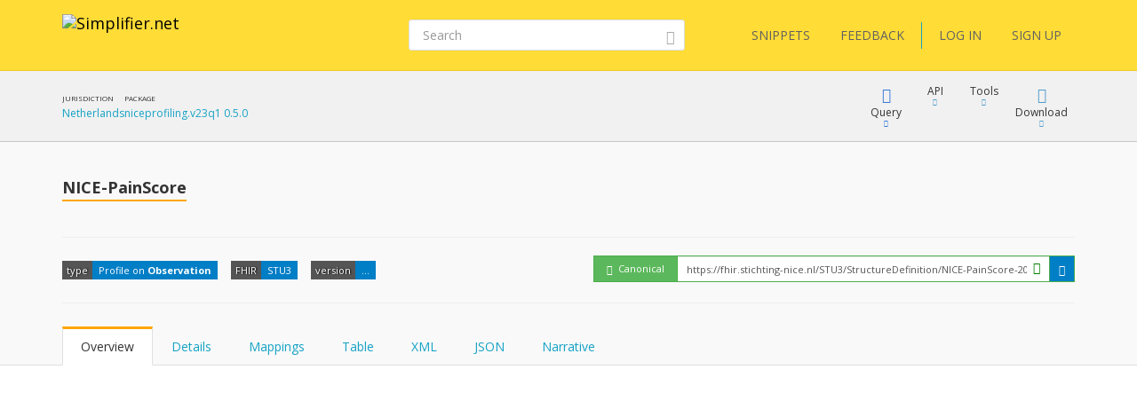

--- FILE ---
content_type: text/html; charset=utf-8
request_url: https://simplifier.net/packages/niceprofiling.v23q1/0.5.0/files/2187505
body_size: 12398
content:


<!DOCTYPE html>
<html lang="en">
<head>
    <meta charset="utf-8" />
    <meta name="viewport" content="width=device-width, initial-scale=1.0" />
    <meta http-equiv="X-UA-Compatible" content="IE=edge">
    <meta name="description" content="FHIR Registry" />
    <meta name="author" content="Firely">

    
<meta property="og:image" content="/images/Simplifier Open Graph image.png" />
<meta property="og:image:width" content="1200" />
<meta property="og:image:height" content="630" />
<meta name="twitter:image" content="/images/Simplifier Twitter image.png" />


    <title>niceprofiling.v23q1 | NICE-PainScore - SIMPLIFIER.NET </title>
    <link rel="icon" href="/images/favicon.ico">

    <link href='https://fonts.googleapis.com/css?family=Open+Sans:400,300,600,700' rel='stylesheet' type='text/css'>

    <link rel="stylesheet" href="/bundles/vendor/webfonts/font-awesome.min.css?v=4AOzVpTz4XrPNN7OyvIsAm7KgJODJatQJddZRX1wDes" />
    <link rel="stylesheet" href="/fonts/fhir-webicons/styles.css">
     
    <link rel="stylesheet" href="/bundles/vendor/jquery-ui.min.css?v=ex5yaMGUvcECIJMEDGTNbUu8Lox3lYMEw03SFBEha0I" />
    <link rel="stylesheet" href="/bundles/vendor/jasny-bootstrap.min.css?v=IWtb8NMD1t35yeZSSSs4jW6TTp7bpBhNb-smYnGCRjQ" />
    <link rel="stylesheet" href="/bundles/vendor/croppie.min.css?v=r8T4Dlx_tdy6jNcFHplWaDHs7ob_Y9bKoJgjNFlYxY4" />

    

    <script defer src="/bundles/vendor/jquery.min.js?v=wNQJi8izTG-Ho9dyOYiugSFKU6C7Sh1NNqZ2QPmO0Hk"></script>
    <script defer src="/bundles/vendor/bootstrap.min.js?v=tISZ5zNrpYWAhHdQHLT_ltVjN2jz3M-bPfdk74vO5AQ"></script>
    <script defer src="/bundles/vendor/jquery-ui.min.js?v=yXsOxk3VM-2LjzhXR0bu2uiLqA1P2B3h2vjSUSzX0BQ"></script>
    <script defer src="/bundles/vendor/jquery-validate.min.js?v=qoOwnuxiPsnVKjwfFMi1w4y02FKSnOQtlo1PmXBDbaI"></script>
    <script defer src="/bundles/vendor/jquery-cookie.min.js?v=1A78rJEdiWTzco6qdn3igTBv9VupN3Q1ozZNTR4WE_Y"></script>
    <script defer src="/bundles/vendor/jquery.custom.redirect.min.js?v=3-O68P3tLtVSe_oXSGZSjsEmWD9yRfDxoAyYv702WMw"></script>
    <script defer src="/bundles/vendor/typeahead.min.js?v=RWiU4omUU7tQ2M3wmRQNW9UL50MB4CucbRPCbsQv-X0"></script>
    <script defer src="/bundles/vendor/fhirjs.min.js?v=6-vMp6MbWt6bCostnFnhXqPx5d-gjE_zCSjG45Puhw8"></script>
    <script defer src="/bundles/vendor/lodash.min.js?v=qXBd_EfAdjOA2FGrGAG-b3YBn2tn5A6bhz-LSgYD96k"></script>
    <script defer src="/bundles/vendor/signalR-client.min.js?v=1yGr-J4NjYMQVt6LP6vocjHIWhO-BFQLfdCs8x1Mv-U"></script>
    <script defer src="/bundles/vendor/timeago.min.js?v=rkAXBjuWF8bdoJq_H-jlu5YNYq5I8VC2oAW-QQv3xV0"></script>

    

<link rel="stylesheet" href="/vite-dist/assets/app-B_ufM9ph.css" />

    

<link rel="stylesheet" href="/vite-dist/assets/rendering-BdlWDaZ-.css" />

    

<script type="module" src="/vite-dist/assets/eventRegistration-BT64dhO7.js"></script>
<script type="module" src="/vite-dist/assets/utilities-DciHE6wt.js"></script>
<script type="module" src="/vite-dist/assets/loading-DH_MMY1b.js"></script>
<script type="module" src="/vite-dist/assets/misc-DtkBhlB7.js"></script>
<script type="module" src="/vite-dist/assets/browserHistory-D788-WNk.js"></script>
<script type="module" src="/vite-dist/assets/formValidation-Cn5QbSRD.js"></script>
<script type="module" src="/vite-dist/assets/errorHandling-Bgh8dvj3.js"></script>
<script type="module" src="/vite-dist/assets/tabLoader-BUNKzOZW.js"></script>
<script type="module" src="/vite-dist/assets/coolAutocompleteV2-QVHjmQaS.js"></script>
<script type="module" src="/vite-dist/assets/forms-CMYyhojt.js"></script>
<script type="module" src="/vite-dist/assets/coolFormAddons-DsJ5eiCO.js"></script>
<script type="module" src="/vite-dist/assets/coolTable-DrsUA75G.js"></script>
<script type="module" src="/vite-dist/assets/coolConfirmation-Rx7xKURI.js"></script>
<script type="module" src="/vite-dist/assets/mainShared-B-GBL4Bm.js"></script>

    

<script type="module" src="/vite-dist/assets/stu3TreeTable-CC7rfLfb.js"></script>


    
        <script async src="https://www.googletagmanager.com/gtag/js?id=UA-75770883-1"></script>
<script type="text/javascript">
    window.dataLayer = window.dataLayer || [];
    function gtag() { dataLayer.push(arguments); }
    gtag('js', new Date());
    gtag('config', 'UA-75770883-1', { 'anonymize_ip': true });
</script>

    

    <script type="text/javascript">!function(T,l,y){var S=T.location,k="script",D="instrumentationKey",C="ingestionendpoint",I="disableExceptionTracking",E="ai.device.",b="toLowerCase",w="crossOrigin",N="POST",e="appInsightsSDK",t=y.name||"appInsights";(y.name||T[e])&&(T[e]=t);var n=T[t]||function(d){var g=!1,f=!1,m={initialize:!0,queue:[],sv:"5",version:2,config:d};function v(e,t){var n={},a="Browser";return n[E+"id"]=a[b](),n[E+"type"]=a,n["ai.operation.name"]=S&&S.pathname||"_unknown_",n["ai.internal.sdkVersion"]="javascript:snippet_"+(m.sv||m.version),{time:function(){var e=new Date;function t(e){var t=""+e;return 1===t.length&&(t="0"+t),t}return e.getUTCFullYear()+"-"+t(1+e.getUTCMonth())+"-"+t(e.getUTCDate())+"T"+t(e.getUTCHours())+":"+t(e.getUTCMinutes())+":"+t(e.getUTCSeconds())+"."+((e.getUTCMilliseconds()/1e3).toFixed(3)+"").slice(2,5)+"Z"}(),iKey:e,name:"Microsoft.ApplicationInsights."+e.replace(/-/g,"")+"."+t,sampleRate:100,tags:n,data:{baseData:{ver:2}}}}var h=d.url||y.src;if(h){function a(e){var t,n,a,i,r,o,s,c,u,p,l;g=!0,m.queue=[],f||(f=!0,t=h,s=function(){var e={},t=d.connectionString;if(t)for(var n=t.split(";"),a=0;a<n.length;a++){var i=n[a].split("=");2===i.length&&(e[i[0][b]()]=i[1])}if(!e[C]){var r=e.endpointsuffix,o=r?e.location:null;e[C]="https://"+(o?o+".":"")+"dc."+(r||"services.visualstudio.com")}return e}(),c=s[D]||d[D]||"",u=s[C],p=u?u+"/v2/track":d.endpointUrl,(l=[]).push((n="SDK LOAD Failure: Failed to load Application Insights SDK script (See stack for details)",a=t,i=p,(o=(r=v(c,"Exception")).data).baseType="ExceptionData",o.baseData.exceptions=[{typeName:"SDKLoadFailed",message:n.replace(/\./g,"-"),hasFullStack:!1,stack:n+"\nSnippet failed to load ["+a+"] -- Telemetry is disabled\nHelp Link: https://go.microsoft.com/fwlink/?linkid=2128109\nHost: "+(S&&S.pathname||"_unknown_")+"\nEndpoint: "+i,parsedStack:[]}],r)),l.push(function(e,t,n,a){var i=v(c,"Message"),r=i.data;r.baseType="MessageData";var o=r.baseData;return o.message='AI (Internal): 99 message:"'+("SDK LOAD Failure: Failed to load Application Insights SDK script (See stack for details) ("+n+")").replace(/\"/g,"")+'"',o.properties={endpoint:a},i}(0,0,t,p)),function(e,t){if(JSON){var n=T.fetch;if(n&&!y.useXhr)n(t,{method:N,body:JSON.stringify(e),mode:"cors"});else if(XMLHttpRequest){var a=new XMLHttpRequest;a.open(N,t),a.setRequestHeader("Content-type","application/json"),a.send(JSON.stringify(e))}}}(l,p))}function i(e,t){f||setTimeout(function(){!t&&m.core||a()},500)}var e=function(){var n=l.createElement(k);n.src=h;var e=y[w];return!e&&""!==e||"undefined"==n[w]||(n[w]=e),n.onload=i,n.onerror=a,n.onreadystatechange=function(e,t){"loaded"!==n.readyState&&"complete"!==n.readyState||i(0,t)},n}();y.ld<0?l.getElementsByTagName("head")[0].appendChild(e):setTimeout(function(){l.getElementsByTagName(k)[0].parentNode.appendChild(e)},y.ld||0)}try{m.cookie=l.cookie}catch(p){}function t(e){for(;e.length;)!function(t){m[t]=function(){var e=arguments;g||m.queue.push(function(){m[t].apply(m,e)})}}(e.pop())}var n="track",r="TrackPage",o="TrackEvent";t([n+"Event",n+"PageView",n+"Exception",n+"Trace",n+"DependencyData",n+"Metric",n+"PageViewPerformance","start"+r,"stop"+r,"start"+o,"stop"+o,"addTelemetryInitializer","setAuthenticatedUserContext","clearAuthenticatedUserContext","flush"]),m.SeverityLevel={Verbose:0,Information:1,Warning:2,Error:3,Critical:4};var s=(d.extensionConfig||{}).ApplicationInsightsAnalytics||{};if(!0!==d[I]&&!0!==s[I]){var c="onerror";t(["_"+c]);var u=T[c];T[c]=function(e,t,n,a,i){var r=u&&u(e,t,n,a,i);return!0!==r&&m["_"+c]({message:e,url:t,lineNumber:n,columnNumber:a,error:i}),r},d.autoExceptionInstrumented=!0}return m}(y.cfg);function a(){y.onInit&&y.onInit(n)}(T[t]=n).queue&&0===n.queue.length?(n.queue.push(a),n.trackPageView({})):a()}(window,document,{
src: "https://js.monitor.azure.com/scripts/b/ai.2.min.js", // The SDK URL Source
crossOrigin: "anonymous", 
cfg: { // Application Insights Configuration
    instrumentationKey: '3897b433-fe6f-4616-82a8-64b8a0263450'
}});</script>
</head>
<body class="theme-default">

    <div class="fullscreen-loading"></div>

    <div id="info-message">

        <div class="left-side">
            <span class="logo">
                <img src="/images/ms-icon-70x70.png" alt="Simplifier logo" />
            </span>
        </div>

        <div class="center-content">
            <span class="content">
                <span class="title">
                </span>
                <span class="details">
                </span>
            </span>
        </div>

        <div class="right-side">
            <span class="icon success-icon glyphicon glyphicon-ok-sign"></span>
            <span class="icon error-icon glyphicon glyphicon-exclamation-sign"></span>
        </div>

    </div>

    
<div class="cool-popover-confirmation delete-mode">
    <div class="panel panel-default">
        <div class="panel-heading">
            <h1 class="title">
                Confirmation
            </h1>
        </div>
        <div class="panel-body">
            <div class="question">
                Are you sure?
            </div>
        </div>
        <div class="panel-footer">
            <button type="button" class="btn btn-default btn-yes">Yes</button>
            <button type="button" class="btn btn-default btn-cancel">Cancel</button>
        </div>
    </div>
</div>



    <div class="body-stretch">


    

<div class="segment-header yellow" role="banner" aria-label="Site header">
    <div class="container">
        <div class="row">
            <nav class="navbar navbar-default" role="navigation" aria-label="Main menu">

                <div class="col-lg-8 col-md-8 col-sm-12 col-xs-24">
                    <div class="navbar-header">
                        <a class="navbar-brand" href="/" title="Go to Simplifier Home">
                            <img src="/images/simplifier-logo.png" alt="Simplifier.net">
                        </a>
                    </div>
                </div>

                <div class="col-lg-7 col-md-7 col-sm-12 col-xs-24">

                        

<div class="search-box small">
    <form role="search" method="get" class="search-form" aria-label="Search" action="/search">


        <input aria-label="Search" type="text" value="" placeholder="Search" name="q" id="text" class="form-control">
        <button class="btn btn-link" aria-label="Submit Search">
            <i class="glyphicon glyphicon-search"></i>
        </button>
    </form>
</div>



                </div>

                <div class="col-lg-9 col-md-24 col-sm-24 col-xs-24">                    
                    
<div class="pull-right">
    <div class="user-menu" role="navigation" aria-label="User menu"> 
        <div class="navbar">
            <div class="nav">

                <a class="btn btn-menu" href="/snippets">SNIPPETS</a>
                <a id="feedbackButton" href="/" class="btn btn-menu">FEEDBACK</a>

                <span class="vertical-divider"></span>
                



    <a href="/login" class="btn btn-menu-link">LOG IN</a>
    <a href="/signup" class="btn btn-menu-link btn-primary">SIGN UP</a>

            </div>
        </div>
    </div>
</div>

<div id="feedbackDialog" title="Feedback">
    

<div class="ui-dialog-content">

    <form id="feedbackForm" method="post" class="form-horizontal" enctype="multipart/form-data" action="/ui/feedback/submitfeedback">

        <div class="form-group" id="phone-group">
            <label for="Phone">Phone</label>
            <input class="form-control" autocomplete="off" type="text" id="Phone" name="Phone" value="" />
        </div>

        <div class="form-group feedbackText">
            <label id="Feedback">Tell us your suggestions or report a problem</label>
            <label id="FeedbackText-error" class="hidden">This field is required</label>
            <textarea class="form-control" rows="10" cols="12" aria-labelledby="Feedback" aria-describedby="FeedbackText-error" data-val="true" data-val-required="The FeedbackText field is required." id="FeedbackText" name="FeedbackText">
</textarea>
        </div>

        <div>
                <div class="form-group feedbackText">
                    <div class="col-md-24 feedback-email-textbox">
                        <input type="text" class="form-control" placeholder="Email" id="user-feedback-email" aria-label="User email" data-val="true" data-val-email="The Email field is not a valid e-mail address." data-val-required="The Email field is required." name="Email" value="" />
                    </div>
                </div>
        </div>


    <input name="__RequestVerificationToken" type="hidden" value="CfDJ8JYr__My_-5NrlwQZfk_qU2M9QhdJYKQxgfjhzovWIK0fgSUZwLSr-Igmz5P4txlSf527w8zz7ZaMxUZ36u76yeDjtIgYdY02MxdrGRfsVJVLX7Mbu9K3oDRb1kO9EtTroJJ7FK4bypT3LkOBeyVK4g" /></form>

</div>


</div>

<div id="feedbackMessageDialog">
    <p id="message"></p>
</div>

                </div>

            </nav>
        </div>
    </div>
</div>

        <div class="segment-content" role="main" aria-label="Main content">
            



<div id="view-package-file">

    <div class=' segment-header-bar' role='banner' aria-label='Page header bar'>
                                    <div class='container'>
                                        <div class='row'>
                                            <div class='context col-md-9'>
                                                <div class="context-table">
    <div class="context-item">
    <span class="header">Jurisdiction</span>
    <span class="link"><a target='_blank' href='/jurisdictions/NL'>Netherlands</a></span>
</div>
<div class="context-item">
    <span class="header">Package</span>
    <span class="link"><a target='_blank' href='/packages/niceprofiling.v23q1/0.5.0'>niceprofiling.v23q1 0.5.0</a></span>
</div>

</div>
                                            </div>
                                            <div class='menu col-md-15 col-sm-24'>
                                                
            <div class="cool-menu" role="navigation" aria-label="Package file menu">

                    
<div class="item dropdown query">

    <div role="button" class="dropdown-toggle" aria-haspopup="true" aria-expanded="false" tabindex="0" data-toggle="dropdown">
        <div class="icon glyphicon glyphicon-blackboard"></div>
        <div class="description">
            Query
        </div>
        <div class="icon glyphicon glyphicon-triangle-bottom"></div>
    </div>

    <ul class="dropdown-menu cool-dropdown-menu pull-right" role="menu" tabindex="-1">

        <li class="option selected" role="none">
            <span class="title hidden">
                Default
            </span>
            <div class="description docs pull-left">
                <div class="header">
                    <b>What is FQL?</b>
                </div>
                <div class="content">
                    <p>
                        FQL is a query language that allows you to retrieve, filter and project data from any data source containing
                        FHIR Resources. It brings the power of three existing languages together: SQL, JSON and FhirPath.

                        It allows you to create tables and is useful for gaining insight and perform quality control.
                    </p>
                </div>
            </div>
        </li>

        <li class="option" role="none">
            <a role="menuitem" tabindex="-1" target="_blank" class="title" href="/fql?scope=package%3Aniceprofiling.v23q1@0.5.0">
            <span class='tags'><span class='tag fql'><span class='value'>FQL</span></span></span> Query resources
        </a>

        <div class="description pull-left">
            <div class="header">
                <b>FQL Playground</b>
            </div>
            <div class="content">
                <p>
                    Try Firely Query Language in our playground by using this scope as data source.
                </p>
            </div>
        </div>
        </li>

        <li role="none" class="docs">
            <a role="menuitem" tabindex="-1" class="title" target="_blank" href="https://docs.fire.ly/projects/Simplifier/features/simplifierFQL.html"><span class="glyphicon glyphicon-book"></span>FQL Documentation</a>
        </li>

        <li class="option docs" role="none">
            <a role="menuitem" tabindex="-1" class="title" href="https://simplifier.net/docs/fql"><span class="glyphicon glyphicon-book"></span>FQL Language</a>
            <div class="description docs pull-left">
                <div class="header">
                    <b>Syntax specification</b>
                </div>
                <div class="content">
                    <p>
                        To learn more about FQL syntax choose this menu item.
                    </p>
                </div>
            </div>
        </li>

        <li role="separator" class="divider"></li>

        <li class="option" role="none">
            <a role="menuitem" tabindex="-1" target="_blank" class="title" href="/yamlgen?scope=package%3Aniceprofiling.v23q1@0.5.0">
                <span class='tags'><span class='tag yamlgen'><span class='value'>YamlGen</span></span></span> Generate resources
            </a>
            <div class="description pull-left">
                <div class="header">
                    <b>YamlGen Playground</b>
                </div>
                <div class="content">
                    <p>
                        Try YamlGen in our playground by using this scope as data source.
                    </p>
                </div>
            </div>
        </li>

        <li class="option docs" role="none">
            <a role="menuitem" tabindex="-1" class="title" href="https://simplifier.net/docs/yamlgen"><span class="glyphicon glyphicon-book"></span>YamlGen Language</a>
            <div class="description docs pull-left">
                <div class="header">
                    <b>YamlGen Syntax specification</b>
                </div>
                <div class="content">
                    <p>
                        To learn more about YamlGen syntax choose this.
                    </p>
                </div>
            </div>
        </li>

        <li role="separator" class="divider"></li>
 
        <li class="option" role="none">
            <a role="menuitem" tabindex="-1" target="_blank" class="title" href="/fhirpath?scope=package%3Aniceprofiling.v23q1@0.5.0&amp;filepath=package%2FNICE-PainScore.json">
                <span class='tags'><span class='tag fhirpath'><span class='value'>FHIRPath</span></span></span> Inspect resource
            </a>
            <div class="description pull-left">
                <div class="header">
                    <b>FHIRPath Playground</b>
                </div>
                <div class="content">

                        <p>
                            Try out the FHIRPath playground and navigate inside this resource.
                        </p>

                </div>
            </div>
        </li>

        <li role="none" class="option docs">
            <a role="menuitem" tabindex="-1" class="title" target="_blank" href="http://hl7.org/fhirpath/"><span class="glyphicon glyphicon-book"></span>FHIRPath Documentation</a>
            <div class="description docs pull-left">
                <div class="header">
                    <b>FHIRPath Documentation</b>
                </div>
                <div class="content">
                    <p>
                        Find out what FHIRPath is or learn how to write FHIRPath scripts.
                    </p>
                </div>
            </div>
        </li>



    </ul>
</div>




    


                    
<div class="item dropdown keep-open">
    <div type="button" id="" class="dropdown-toggle" aria-haspopup="true" aria-expanded="false" tabindex="0" data-toggle="dropdown">
        <div class="icon fa fa-plug"></div>
        <div class="description">API</div>
        <div class="icon glyphicon glyphicon-triangle-bottom"></div>
    </div>
    <ul class="dropdown-menu api-dropdown-menu pull-right" role="menu" tabindex="-1">
       <li class="dropdown-element">
    <div class="dropdown-header">
        <b>Embed</b>
    </div>
    <div class="input-group input-group-sm">
        <input type="text" class="form-control input-sm text-to-copy" id="12bdc368-44a5-484a-97e3-86af0fb695fc-text-to-copy" value="https://simplifier.net/embed/render?scope=package:niceprofiling.v23q1@0.5.0&canonical=https://fhir.stichting-nice.nl/STU3/StructureDefinition/NICE-PainScore-2022Q1" readonly tabindex="-1">
        <span class="input-group-btn">
            <a class="btn btn-beak btn-sm button-to-copy" id="12bdc368-44a5-484a-97e3-86af0fb695fc-copy-button" data-clipboard-target="#12bdc368-44a5-484a-97e3-86af0fb695fc-text-to-copy" role="menuitem" tabindex="-1" data-success-message="The package file embed endpoint for this resource has been copied to clipboard." data-failed-message="Could not copy the package file embed endpoint for this resource to the clipboard.">
                <span class="glyphicon glyphicon-copy"></span>
            </a>
            <a class="btn btn-beak btn-sm" href=https://simplifier.net/embed/render?scope=package:niceprofiling.v23q1@0.5.0&canonical=https://fhir.stichting-nice.nl/STU3/StructureDefinition/NICE-PainScore-2022Q1 id="" role="menuitem" tabindex="-1" target="_blank">
    <span class="glyphicon glyphicon-eye-open"></span>
</a>
        </span>
    </div>
    <p>
        
                            Embed this resource in your own website. <a href="/embed/~resource">How?</a>
                        
    </p>
</li>

    </ul>
</div>


                    <div class="item dropdown">

                        <div role="button" class="dropdown-toggle" aria-haspopup="true" aria-expanded="false" tabindex="0" data-toggle="dropdown">
                            <div class="icon fa fa-puzzle-piece"></div>
                            <div class="description">
                                Tools
                            </div>
                            <div class="icon glyphicon glyphicon-triangle-bottom"></div>
                        </div>

                        <ul class="dropdown-menu cool-dropdown-menu pull-right" role="menu" tabindex="-1">

                            <li class="option" role="none">
                                <a role="menuitem" tabindex="-1" class="title" target="_blank" href="/generate?scope=package%3Aniceprofiling.v23q1@0.5.0&amp;canonical=https%3A%2F%2Ffhir.stichting-nice.nl%2FSTU3%2FStructureDefinition%2FNICE-PainScore-2022Q1">
                                    Custom Example generation
                                </a>
                                <div class="description pull-left">
                                    <div class="header">
                                        <b>Custom Example generation</b> <span class="beta">beta</span>
                                    </div>
                                    <div class="content">
                                        <p>Experiment with resource instance generation using YamlGen and based on this profile.</p>
                                        <p><i>This feature is in beta. You can help us improve it by giving feedback with the feedback button at the top of the screen.</i></p>
                                    </div>
                                </div>
                            </li>

                        </ul>

                    </div>

                <div class="item dropdown">
                    <div type="button" class="dropdown-toggle" aria-haspopup="true" aria-expanded="false">
                        <div class="icon glyphicon glyphicon-download"></div>
                        <div class="description">Download</div>
                        <div class="icon glyphicon glyphicon-triangle-bottom"></div>
                    </div>
                    <ul class="dropdown-menu pull-right">

                            <li>
                                <a href="/ui/packagefile/downloadas?packageName=niceprofiling.v23q1&amp;version=0.5.0&amp;packageFileId=2187505&amp;format=xml">
                                    Download as <b>XML</b>
                                </a>
                            </li>
                            <li>
                                <a href="/ui/packagefile/downloadas?packageName=niceprofiling.v23q1&amp;version=0.5.0&amp;packageFileId=2187505&amp;format=json">
                                    Download as <b>JSON</b>
                                </a>
                            </li>
                                <li role="separator" class="divider"></li>
                                <li>
                                    <a href="/ui/packagefile/downloadsnapshotas?packageName=niceprofiling.v23q1&amp;version=0.5.0&amp;packageFileId=2187505&amp;format=xml">
                                        Download snapshot as <b>XML</b>
                                    </a>
                                </li>
                                <li>
                                    <a href="/ui/packagefile/downloadsnapshotas?packageName=niceprofiling.v23q1&amp;version=0.5.0&amp;packageFileId=2187505&amp;format=json">
                                        Download snapshot as <b>JSON</b>
                                    </a>
                                </li>
                            <li role="separator" class="divider"></li>
                            <li>
                                <a class="copy-as-xml" href="/ui/packagefile/getresourceinformat?packageName=niceprofiling.v23q1&amp;version=0.5.0&amp;packageFileId=2187505&amp;format=xml">
                                    Copy to clipboard as <b>XML</b>
                                </a>
                            </li>
                            <li>
                                <a class="copy-as-json" href="/ui/packagefile/getresourceinformat?packageName=niceprofiling.v23q1&amp;version=0.5.0&amp;packageFileId=2187505&amp;format=json">
                                    Copy to clipboard as <b>JSON</b>
                                </a>
                            </li>

                    </ul>
                </div>

            </div>
        
                                            </div>
                                        </div>
                                    </div>
                                </div>

    <div class='segment-header-with-tabs ' role='banner' aria-label='Page header'>
                                    <div class='container'>
                                        <div class='row'>
                                            
                                            <header class='col-md-16 col-sm-24' aria-hidden='true'>
                                                <div class='pre-title'>
                                                    
                                                </div>
                                                <h1 class='title'>
                                                    <b>NICE-PainScore</b>
                                                </h1> 
                                                <div class='description'>
                                                    
                                                </div>
                                            </header>
                                            <div class='menu col-md-8 col-sm-24'>
                                                
                                            </div>
                                        </div>
                                        
         
        

        <div class="tags-row">
            <ul class="tags">
                <li class="tag">
                    <span class="key">type</span>
                    <span class="value">Profile on <b>Observation</b></span>
                </li>

                <li class="tag">
                    <span class="key">FHIR</span>
                    <span class="value">STU3</span>
                </li>

                    <li class="tag">
                        <div class="key">version</div>
                                <div class="value">...</div>
                    </li>


            </ul>







<div class="hidden">

    <div class="popover cool-popover popover-canonical-url Valid" role="tooltip">
        <div class="arrow"></div>
        <div class="popover-header">

                <span class="glyphicon glyphicon-ok-circle"></span><span>&nbsp;&nbsp;Valid canonical</span>




        </div>
        <div class="popover-body">

                <p>This resource matches a canonical claim from this package.</p>
                <p>Claim: https://fhir.stichting-nice.nl/</p>




        </div>

        <div class="popover-footer">
            Canonical claims are used to verify ownership of your canonical URLs.
        </div>

    </div>   

</div>

<div class="canonical-url Valid">
    <div class="form-inline">
        <div class="input-group">
            <div id="popover-Valid" class="input-group-addon" tabindex="0" data-toggle="popover" data-content="a">

                    <span class="glyphicon glyphicon-ok-circle"></span>




                <span>&nbsp;Canonical</span>
            </div>
            <div class="input-group">

                <input type="text" class="form-control input-sm" id="canonical-url-to-copy" aria-label="canonical url"
                       value="https://fhir.stichting-nice.nl/STU3/StructureDefinition/NICE-PainScore-2022Q1"
                       readonly>

                    <i class="glyphicon glyphicon-ok-sign form-control-feedback" title="This resource is active. You can trust this canonical URL. It will not change"></i>
                    


            </div>

            <span class="input-group-btn">
                <button class="btn btn-beak btn-sm" id="canonical-copy-button" data-clipboard-target="#canonical-url-to-copy" type="button" aria-label="copy the canonical url">
                    <span class="glyphicon glyphicon-copy"></span>
                </button>
            </span>
        </div>
    </div>
</div>
        </div>

    
                                        <div class='remember-selected-tab'> 
            
<ul id="package-file-tabs"
    class="nav nav-tabs col-md-24"
    role="tablist">

    <li role="presentation" class="active">
        <a href="#overview"
           id="renderedtab"
           data-url="/ui/packagefile/renderoverview?packageName=niceprofiling.v23q1&amp;version=0.5.0&amp;packageFileId=2187505"
           aria-controls="overview"
           role="tab"
           data-toggle="tab">
            Overview
        </a>
    </li>

            <li role="presentation">
                <a href="#details"
                   id="detailstab"
                   data-url="/ui/packagefile/renderstructuredictionary?packageName=niceprofiling.v23q1&amp;version=0.5.0&amp;packageFileId=2187505"
                   aria-controls="details"
                   role="tab"
                   data-toggle="tab">
                    Details
                </a>
            </li>
            <li role="presentation">
                <a href="#mappings"
                   id="mappingstab"
                   data-url="/ui/packagefile/renderstructuredefmappings?packageName=niceprofiling.v23q1&amp;version=0.5.0&amp;packageFileId=2187505"
                   aria-controls="mappings"
                   role="tab"
                   data-toggle="tab">
                    Mappings
                </a>
            </li>
        <li role="presentation">
            <a href="#table"
               id="tabletab"
               data-url="/ui/packagefile/renderresourcetable?packageName=niceprofiling.v23q1&amp;version=0.5.0&amp;packageFileId=2187505"
               aria-controls="table"
               role="tab"
               data-toggle="tab">
                Table
            </a>
        </li>
        <li role="presentation">
            <a href="#xml"
               id="xmltab"
               data-url="/ui/packagefile/rendersource?packageName=niceprofiling.v23q1&amp;version=0.5.0&amp;packageFileId=2187505&amp;format=xml"
               aria-controls="xml"
               role="tab"
               data-toggle="tab">
                XML
            </a>
        </li>
        <li role="presentation">
            <a href="#json"
               id="jsontab"
               data-url="/ui/packagefile/rendersource?packageName=niceprofiling.v23q1&amp;version=0.5.0&amp;packageFileId=2187505&amp;format=json"
               aria-controls="json"
               role="tab"
               data-toggle="tab">
                JSON
            </a>
        </li>

        <li role="presentation">
            <a href="#narrative"
               id="narrativetab"
               data-url="/ui/packagefile/rendernarrative?packageName=niceprofiling.v23q1&amp;version=0.5.0&amp;packageFileId=2187505"
               aria-controls="narrative"
               role="tab"
               data-toggle="tab">
                Narrative
            </a>
        </li> 

</ul>
        </div>
                                    </div>
                                </div>

    <div class="container" role="region" aria-label="Page content">
        <div class="row">
            <div class="col-md-24">
                <input type="hidden" id="packageFileId" data-val="true" data-val-required="The Id field is required." name="File.Id" value="2187505" />
                <input type="hidden" id="packageName" name="PackageName" value="niceprofiling.v23q1" />
                <input type="hidden" id="packageVersion" name="PackageVersion" value="0.5.0" />
                <input type="hidden" id="package-feed" name="FeedKey" value="" />
                

<div class="tab-content">

    <div role="tabpanel" class="tab-pane active" id="overview">

        <p class="content"></p>

    </div>

            <div role="tabpanel" class="tab-pane" id="details"></div>
            <div role="tabpanel" class="tab-pane" id="mappings"><div class="mapping-content"></div></div>
        <div role="tabpanel" class="tab-pane" id="table">

            <p></p>
            <p class="content"></p>

        </div>
        <div role="tabpanel" class="tab-pane" id="xml"></div>
        <div role="tabpanel" class="tab-pane" id="json"></div>

        <div role="tabpanel" class="tab-pane" id="narrative">
             <p class="content"></p>
         </div>

</div>
            </div>
        </div>
    </div>

    <div id="package-file-footer">
        <div class="container">

            <div class="row">
                <div class="col-md-16 left-panel">

                    <div>
                        <div><strong>File: </strong></div>
                        <span>
                            package/NICE-PainScore.json
                        </span>
                    </div>

                </div>
            </div>

        </div>
    </div>

</div>


        </div>

    </div>
    <div class="footer" role="contentinfo" aria-label="Footer">
        <div class="container">
            <div class="row">
                <div class="col-md-6">
                    <div class="footer-item">
                        <h2>About</h2>
                    </div>
                    <div class="footer-item">
                        <a href="/about">About Simplifier</a>
                    </div>
                    <div class="footer-item">
                        <a href="https://fire.ly/about-firely/" target="_blank">About Firely</a>
                    </div>
                    <div class="footer-item">
                        <a href="/learn">Learn more</a>
                    </div>
                    <div class="footer-item">
                        <a href="/contact">Contact</a>
                    </div>
                </div>
                <div class="col-md-6">
                    <div>
                        <h2>Information</h2>
                    </div>
                    <div class="footer-item">
                        <a href="https://docs.fire.ly/" target="_blank">Documentation</a>
                    </div>
                    <div class="footer-item">
                        <a target="_blank" href="https://fire.ly/terms-firely-products/">Terms</a>
                    </div>
                    <div class="footer-item">
                        <a href="/privacy">Privacy</a>
                    </div>
                    <div class="footer-item">
                        <a target="_blank" href="https://fire.ly/vulnerability-disclosure-policy/">Vulnerability disclosure policy</a>
                    </div>
                    <div class="footer-item">
                        <a href="/features">Features</a>
                    </div>
                    <div class="footer-item">
                        <a href="/pricing">Pricing</a>
                    </div>
                    <div class="footer-item">
                        <a href="https://status.simplifier.net" target="_blank">Status</a>
                    </div>
                </div>
                <div class="col-md-6">
                    <div>
                        <h2>Follow us</h2>
                    </div>
                    <div class="footer-item">
                        <a href="https://github.com/firelyteam">Github</a>
                    </div>
                    <div class="footer-item">
                        <a href="https://twitter.com/firelyteam">Twitter</a>
                    </div>
                    <div class="footer-item">
                        <a href="https://www.youtube.com/@FirelyTeam">Youtube</a>
                    </div>
                </div>
                <div class="col-md-6">
                    <div>
                        <h2>Links</h2>
                    </div>
                    <div class="footer-item">
                        <a href="http://www.devdays.com/">FHIR DevDays</a>
                    </div>
                    <div class="footer-item">
                        <a target="_blank" href="https://hl7.org/fhir/R5/">FHIR specification R5</a>
                    </div>
                    <div class="footer-item">
                        <a target="_blank" href="https://hl7.org/fhir/R4B/">FHIR specification R4B</a>
                    </div>
                    <div class="footer-item">
                        <a target="_blank" href="https://hl7.org/fhir/R4/">FHIR specification R4</a>
                    </div>
                    <div class="footer-item">
                        <a target="_blank" href="https://hl7.org/fhir/STU3/">FHIR specification STU3</a>
                    </div>
                    <div class="footer-item">
                        <a target="_blank" href="https://hl7.org/fhir/DSTU2">FHIR specification DSTU 2</a>
                    </div>
                    <div class="footer-item">
                        <a target="_blank" href="https://fire.ly/products/firely-server/">FHIR Server</a>
                    </div>
                </div>
                <div class="col-md-24">
                    <br />
                </div>
                <div class="col-md-18">
                    <p>
                        <b>SIMPLIFIER.NET</b> version 2025.6.0.22
                    </p>
                    <p>Copyright © 2015-2026 Firely</p>
                    <div>
                        HL7<sup>®</sup> and FHIR<sup>®</sup> are the registered trademarks of Health Level Seven International
                    </div>
                </div>
            </div>
        </div>
    </div>

    



    
    <script type="text/javascript">
        window.ActiveTab = "overview"
    </script>

    

<script type="module" src="/vite-dist/assets/eventRegistration-BT64dhO7.js"></script>
<script type="module" src="/vite-dist/assets/loading-DH_MMY1b.js"></script>
<script type="module" src="/vite-dist/assets/browserHistory-D788-WNk.js"></script>
<script type="module" src="/vite-dist/assets/utilities-DciHE6wt.js"></script>
<script type="module" src="/vite-dist/assets/misc-DtkBhlB7.js"></script>
<script type="module" src="/vite-dist/assets/packageFilePage-BThT8ERr.js"></script>


    

    

</body>
</html>


--- FILE ---
content_type: text/javascript
request_url: https://simplifier.net/vite-dist/assets/coolTable-DrsUA75G.js
body_size: 864
content:
import{R as n}from"./eventRegistration-BT64dhO7.js";import{L as s}from"./loading-DH_MMY1b.js";import{F as b}from"./forms-CMYyhojt.js";var l;(a=>{function f(r){let o=$(r).find(".filters .search-box input");if(o.is("*")){o.focus();var t=o.val().length;if(t>0){var e=t*2,i=o[0];i.setSelectionRange(e,e)}}}a.focusSearchBox=f;function u(r,o){let t=o!=null?`${o}.cool-table tbody tr`:".cool-table tbody tr";n.onBody("click",t,e=>{c(e)!==!1&&r(e)})}a.onRowClick=u;function d(){n.onBody("click",".cool-table tr",r=>{if(c(r)===!1)return;let o=$(r.currentTarget).attr("data-url");o!=null&&(window.location.href=o)})}function c(r){var o=getSelection().toString();if(o)return!1;var t=$(r.target);if(t.is("a")||t.hasClass("dropdown-toggle")||t.parent().is("a")||t.hasClass("icon"))return!1;var e=t.is("tr")?t:t.parents("tr");return!e.hasClass("not-clickable")}function h(r,o){n.onBody("submit",`.cool-table ${r}`,t=>{t.preventDefault();let e=$(t.currentTarget),i=$(o);s.show(i),b.get(e).then(g=>{i.html(g),a.focusSearchBox(".cool-table")}).always(()=>s.hide(i))})}a.enableSearch=h;function m(){d()}a.init=m})(l||(l={}));$(document).ready(()=>l.init());export{l as C};
